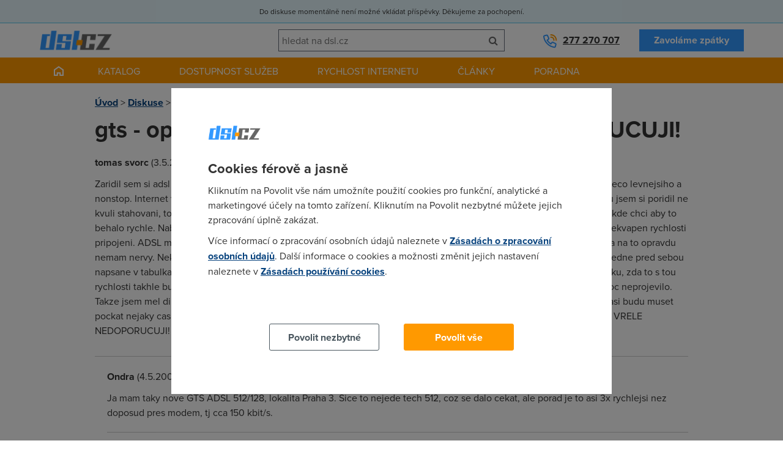

--- FILE ---
content_type: text/html; charset=UTF-8
request_url: https://www.dsl.cz/diskuse/1-obecna-diskuse/20005-gts-opravdu-volnost-doma-vrele-nedoporucuji
body_size: 4978
content:
<!DOCTYPE html><html lang="cs"><head><meta charset="utf-8"/><title>gts - opravdu "volnost doma" - VRELE NEDOPORUCUJI!</title><script type="text/javascript" src="https://www.dsl.cz/app/newdsl/js/min/e5eacfa4f0d44cf1a6f7e482b44ab86f.js?_=1675672440"></script><link rel="stylesheet" type="text/css" href="https://www.dsl.cz/app/newdsl/css/min/1fc64df7b7ac05e243c831d3cec7b24a.css?_=1738163649"/><meta name="viewport" content="width=device-width, initial-scale=1.0"/><link rel="shortcut icon" href="https://www.dsl.cz/app/newdsl/favicon.ico?_=1675626967" type="image/x-icon"><script>var dataLayer = window.dataLayer = window.dataLayer || [];function gtag(){dataLayer.push(arguments);}	gtag('consent', 'default', {	ad_storage: 'denied', analytics_storage: 'denied', functionality_storage: 'denied', personalization_storage: 'denied', security_storage: 'denied',	ad_personalization: 'denied',	ad_user_data: 'denied', wait_for_update: 10000	});	gtag('set', 'ads_data_redaction', true);	dataLayer.push({'event': 'defaultConsentsSet'});</script><script>(function(w,d,s,l,i){w[l]=w[l]||[];w[l].push({'gtm.start':	new Date().getTime(),event:'gtm.js'});var f=d.getElementsByTagName(s)[0],	j=d.createElement(s),dl=l!='dataLayer'?'&l='+l:'';j.async=true;j.src=	'https://www.googletagmanager.com/gtm.js?id='+i+dl;f.parentNode.insertBefore(j,f);	})(window,document,'script','dataLayer','GTM-5KW2L2G');</script></head><body data-e-async="d4804809ac10e2026e5f2a51c1244cad" data-e-token="04e190c512a2ded5113440d495c9387b" app="newdsl" page="20005" class="discussion_subject"><noscript><iframe src="https://www.googletagmanager.com/ns.html?id=GTM-5KW2L2G"	height="0" width="0" style="display:none;visibility:hidden"></iframe></noscript> <div id="page"><div class="maintenance-info">Do diskuse momentálně není možné vkládat příspěvky. Děkujeme za pochopení.</div> <div id="header" class="container container-larger"> <div class="grid"> <div class="g-4 l-7 m-7 s-7 xs-12"><a href="https://www.dsl.cz/" class="image-wrapper a-l xs-a-c"><img src="https://www.dsl.cz/app/newdsl/img/logo.png" alt="DSL.CZ" id="logo"/></a></div> <div id="header-phone" class="g-4 l-5 m-5 s-5 xs-12 xl-inverse l-inverse"><a class="phone" href="tel:00420277270707">277 270 707</a><a href="https://www.dsl.cz/zavolame-vam-zpet" class="btn secondary">Zavoláme zpátky</a></div> <div class="m-cleaner s-cleaner"></div> <div class="g-4 l-12 m-12 s-12 xs-12 xl-inverse l-inverse" id="header-search"><form class="elite-validator" method="post"> <div class="compact"> <input type="text" placeholder="hledat na dsl.cz" value="" name="q"/><button class="btn icon" name="submit_header_search"><span class="icon-search"></span><span class="nod">Hledat</span></button> </div></form></div> <div class="cleaner"></div> </div> </div> <div id="main-navigation"> <div class="container container-larger"><ul class="s-nod xs-nod"><li><a href="https://www.dsl.cz/" class="homepage-link"></a></li><li><a href="https://www.dsl.cz/pevny-internet" class="nod s-block xs-block">Katalog</a><a href="#" class="s-nod xs-nod">Katalog</a><ul class="has_3_columns"><li><a href="https://www.dsl.cz/pevny-internet"><div class="icon image-wrapper"><img src="https://www.dsl.cz/files/images/dsl_cz_tiles/service_category/40.png?_1440183880" alt="Pevný internet"/></div><div class="a-c p">Pevný internet</div></a></li><li><a href="https://www.dsl.cz/mobilni-internet"><div class="icon image-wrapper"><img src="https://www.dsl.cz/files/images/dsl_cz_tiles/service_category/41.png?_1440183881" alt="Mobilní internet"/></div><div class="a-c p">Mobilní internet</div></a></li><li><a href="https://www.dsl.cz/televize"><div class="icon image-wrapper"><img src="https://www.dsl.cz/files/images/dsl_cz_tiles/service_category/42.png?_1440183879" alt="Televize"/></div><div class="a-c p">Televize</div></a></li></ul></li><li><a href="https://www.dsl.cz/overeni-dostupnosti-podle-adresy">Dostupnost služeb</a></li><li class="active"><a href="https://www.dsl.cz/mereni-rychlosti" class="nod s-block xs-block">Rychlost internetu</a><a href="#" class="s-nod xs-nod">Rychlost internetu</a><ul class="has_3_columns"><li><a href="https://www.dsl.cz/mereni-rychlosti"><div class="icon image-wrapper"><img src="https://www.dsl.cz/files/images/dsl_cz_tiles/speed/icon_speedtest.png" alt="Měření rychlosti"/></div><div class="a-c p">Měření rychlosti</div></a></li><li><a href="https://www.dsl.cz/mapa-rychlosti-mobilniho-internetu"><div class="icon image-wrapper"><img src="https://www.dsl.cz/files/images/dsl_cz_tiles/speed/icon_map_mobile_app.png" alt="Mapa rychlosti mobilního internetu"/></div><div class="a-c p">Mapa rychlosti</div></a></li><li><a href="https://www.dsl.cz/clanky/rychlost-internetu"><div class="icon image-wrapper"><img src="https://www.dsl.cz/files/images/dsl_cz_tiles/speed/icon_article_speed.png" alt="Články o rychlosti"/></div><div class="a-c p">Články o rychlosti</div></a></li></ul></li><li><a href="https://www.dsl.cz/clanky">Články</a><ul class="has_4_columns"><li><a href="https://www.dsl.cz/clanky/mobilni-aplikace"><div class="icon image-wrapper"><img src="https://www.dsl.cz/files/images/dsl_cz_tiles/article_category/31.png?_1440205266" alt="Mobilní aplikace"/></div><div class="a-c p">Mobilní aplikace</div></a></li><li><a href="https://www.dsl.cz/clanky/pripojeni-k-internetu"><div class="icon image-wrapper"><img src="https://www.dsl.cz/files/images/dsl_cz_tiles/article_category/29.png?_1440205266" alt="Připojení k internetu"/></div><div class="a-c p">Připojení k internetu</div></a></li><li><a href="https://www.dsl.cz/clanky/rychlost-internetu"><div class="icon image-wrapper"><img src="https://www.dsl.cz/files/images/dsl_cz_tiles/article_category/18.png?_1440205266" alt="Rychlost internetu"/></div><div class="a-c p">Rychlost internetu</div></a></li><li><a href="https://www.dsl.cz/clanky/telekomunikace"><div class="icon image-wrapper"><img src="https://www.dsl.cz/files/images/dsl_cz_tiles/article_category/28.png?_1440205266" alt="Telekomunikace"/></div><div class="a-c p">Telekomunikace</div></a></li></ul></li><li><a href="#">Poradna</a><ul class="has_4_columns"><li><a href="https://www.dsl.cz/jak-na-to"><div class="icon image-wrapper"><img src="https://www.dsl.cz/files/images/dsl_cz_tiles/help/icon_how_to.png" alt="Návody"/></div><div class="a-c p">Návody</div></a></li><li><a href="https://www.dsl.cz/optimalizace-nakladu"><div class="icon image-wrapper"><img src="https://www.dsl.cz/files/images/dsl_cz_tiles/help/icon_optimization.png" alt="Optimalizace nákladů"/></div><div class="a-c p">Optimalizace nákladů</div></a></li><li><a href="https://www.dsl.cz/faq"><div class="icon image-wrapper"><img src="https://www.dsl.cz/files/images/dsl_cz_tiles/help/icon_faq.png" alt="Nejčastější dotazy"/></div><div class="a-c p">Nejčastější dotazy</div></a></li><li><a href="https://www.dsl.cz/slovnik"><div class="icon image-wrapper"><img src="https://www.dsl.cz/files/images/dsl_cz_tiles/help/icon_term_list.png" alt="Slovník pojmů"/></div><div class="a-c p">Slovník pojmů</div></a></li></ul></li></ul><div class="cleaner"></div><a href="#" class="mobile-trigger nod s-block xs-block"><i class="icon-align-justify"></i> MENU</a></div> </div> <div id="main" class="container"> <div class="grid"> <div class="g-12"> <div id="crumbs" class="m xs-nod"> <a href="https://www.dsl.cz/">Úvod</a> &gt; <a href="https://www.dsl.cz/diskuse">Diskuse</a> &gt; <a href="https://www.dsl.cz/diskuse/1-obecna-diskuse">Obecná diskuse</a> &gt; <span>gts - opravdu "volnost doma" - VRELE NEDOPORUCUJI!</span> </div> <h1>gts - opravdu "volnost doma" - VRELE NEDOPORUCUJI!</h1> <div class="html"></div> <div class="posts"><div class="post"><p><strong>tomas svorc</strong> (3.5.2004 15:09:00)</p><p>Zaridil sem si adsl pres gts, 512/128 kvuli tomu, ze pripojeni pres modem me stalo 2000-2500 kc/mesic, a tak chtel jsem neco levnejsiho a nonstop. Internet vyuzivam k praci, stejne jako moje pritelkyne. Travime dohromady na internetu cca 6h denne. Tuto linku jsem si poridil ne kvuli stahovani, to delam v praci, kde mam garantovanou rychlost bez omezeni, ale prave kvuli moznosti surfovani doma, kde chci aby to behalo rychle. Nabidka GTS mi prisla dobra, cenove dostupna, vedel jsem i o agregaci apod, ale stejne jsem byl nemile prekvapen rychlosti pripojeni. ADSL mam 6 tydnu, a minuly tyden sem podal vypoved. Prumerne mi pripojeni jede tak 0,5 rychlosti modemu, a na to opravdu nemam nervy. Nekolikrat jsem volal na zakaznickou linku, kde mi slecny na telefony predrikaly odpovedi, ktere maji prehledne pred sebou napsane v tabulkach, co a jak na ktery dotaz odpoved, a bohuzel jsem z nich nedostal zadnou kloudnou odpoved na otazku, zda to s tou rychlosti takhle bude porad nebo ne. Jak se rikalo, ze od 1.5 diky FUP to mozna zacne bezet lepe, tak u me se to zatim moc neprojevilo. Takze jsem mel dilema, zda rychlost modemu za 2000Kc, nebo 0,5 rychlosti modemu s adsl za 1000Kc. Vypoved bezi, a asi budu muset pockat nejaky cas na nejake "lepsi" nabidky, co se tyce pripojeni k internetu.
Vsem, kdo uvazuji o zrizeni ADSL pres GTS - VRELE NEDOPORUCUJI!</p></div><div class="reactions"><div class="post"><p><strong>Ondra</strong> (4.5.2004 00:11:13)</p><p class="m0">Ja mam taky nove GTS ADSL 512/128, lokalita Praha 3. Sice to nejede tech 512, coz se dalo cekat, ale porad je to asi 3x rychlejsi nez doposud pres modem, tj cca 150 kbit/s.</p></div><div class="reactions"><div class="post"><p><strong>Arnošt</strong> (4.5.2004 12:28:50)</p><p class="m0">Podle posledního testu (04.05.2004 12:25) je rychlost připojení vašeho počítače
DOWN: 33.128 kbps (4.141 kB/s)
UP: 36.112 kbps (4.514 kB/s)
odezva(min,avg,max): 247.4ms / 307ms / 350.1ms
Megovka...</p></div><div class="post"><p><strong>andrej</strong> (4.5.2004 13:19:37)</p><p class="m0">nevim, jak dlouho to mas zarizeny, ale me to cca 2 tydny bezelo taky celkem v klidu tech 150-170kbit/s, ale hned po zaplaceni instalacnich poplatku atd, se rapidne snizila rychlost, a je to tedka tak uroven modemu. Tak nevim jestli je mezi tim nejaka souvislost...prvni te nechaj nabazit, ze to jako celkem funguje, zaplatis, a sup, rychlost jde dolu....
jeden kolega z prace ma presne ten samy problem, na zacatku pohoda, a po zaplaceni rychlost dolu.
Tak nevim co si mam o tom myslet.</p></div></div><div class="post"><p><strong>bifidus aktif</strong> (4.5.2004 13:16:33)</p><p class="m0">Prominte, ale GTS je opravdu neseriozni smejd!!! Pouzivam GTS POHODA DOMA, coz je pausal pres modem. Vim, ze tohle je server pro ADSL, ale tento nazor bude snad i zajimavy pro Vas: Od 1.5.2004 GTS zmenila Cenik a zanesenim podminky ohledne regulace straveneho casu z neomezene na 120 hodin mesicne tak meni i Vseobecne podminky. O zmene Ceniku ma informovat 30 dni predem, o zmene VP 3 mesice. O zmene, ktera je v rozporu s VP a nenabyla platnosti i vzhledem k tem 30 dnum na ohlaseni informovalo GTS 26.4.2005 (4 dny predem.) Na namitky nereaguji a na kontaktnim centru maji presne, jak pisete: Predepsane odpovedi na to, jak na ktery dotaz odpovedet. Radil jsem se s pravnikem, poslal stiznosti na vsechny kompetentni instituce a cekam, co z toho bude. Vsichni, kdo chcete s GTS uzavrit jakoukoli smlouvu, treba o ADSL, vezte, ze se Vam klidne muze stat to same a neomezena data a prijatelna cena Vam bude protipravne omezena resp. zvysena a nic s tim neudelate. NIC! Jsme v CR!</p></div><div class="reactions"><div class="post"><p><strong>tomas svorc</strong> (4.5.2004 13:23:45)</p><p class="m0">na tohle jsem prave narazil na strankach GTS kdyz sem se snazil dopidit nejakych informaci ohledne FUP. Dost me to zarazilo, a uz me jenom hreje fakt, ze vypoved uz bezi.
Kdyz mi technik instaloval adsl pripojku doma, tak rikal - "pres GTS? to jsem zvedavej, za jak dlouho to budete vracet..."</p></div></div><div class="post"><p><strong>Arnošt</strong> (4.5.2004 21:16:55)</p><p class="m0">Synci, ja uz si stezoval i na http://coi.cz pridejte se, treba se v praglu odlepi hlavy od stolu.</p></div></div></div> </div> <div class="cleaner"></div> </div> </div> <div id="footer"> <div id="footer-newsletter"> <div class="container container-larger"></div> </div> <div class="container container-larger"> <div class="grid"> <div class="g-3 m-6 s-6 xs-12"><h3>Pro zákazníky</h3><ul><li><a href="https://www.dsl.cz/overeni-dostupnosti-podle-adresy">Dostupnost internetu</a></li><li><a href="https://www.dsl.cz/mereni-rychlosti">Měření rychlosti internetu</a></li><li><a href="https://www.dsl.cz/faq">FAQ - často kladené otázky</a></li><li><a href="https://www.dsl.cz/slovnik">Slovník</a></li></ul></div> <div class="g-3 m-6 s-6 xs-12"><h3>O společnosti</h3><ul><li><a href="https://www.dsl.cz/kontakt">Kontakt</a></li><li><a href="https://www.adsl.cz">ADSL Internet</a></li><li><a href="https://www.dsl.cz/kariera">Kariéra</a></li><li><a href="https://www.dsl.cz/zasady-zpracovani-osobnich-udaju">Ochrana osobních údajů</a></li><li><a href="https://g.page/r/CVMRbDCcS__dEB0/review">Recenze dsl.cz</a></li></ul></div> <div class="m-cleaner s-cleaner"></div> <div class="g-3 m-6 s-6 xs-12"><h3>Pro partnery</h3><ul><li><a href="https://www.dsl.cz/reklama">Reklama</a></li><li><a href="https://o2.adsl.cz">O2 Czech Republic</a></li><li><a href="https://t-mobile.adsl.cz">T-Mobile</a></li><li><a href="https://www.adsl.cz/vodafone">Vodafone</a></li><li><a href="https://www.top-tarif.cz">Nejlevnější GSM tarify</a></li></ul></div> <div class="g-3 m-6 s-6 xs-12"><h3>Kontakt</h3><p>Telefon: +420277270707<br />☎ O2: +420277270772<br />☎ T-Mobile: +420277270773<br />☎ Vodafone: +420277270777<br />Dostupnost: Po–Pá: 8:00–18:00<br />E-mail: <a href="mailto:info@dsl.cz">info@dsl.cz</a></p><p><img alt="DSL.cz" src="https://www.dsl.cz/app/newdsl/img/logo_small.png" /></p></div> <div class="cleaner"></div> </div> </div> </div> <div id="copyright" class="a-c">&copy; 2023 dsl.cz</div> </div> <script type="text/javascript" src="https://www.dsl.cz/app/newdsl/js/min/29ad833887ce534e16c8916f6a2c443c.js?_=1709255875"></script></body></html><!--3210-OK-->